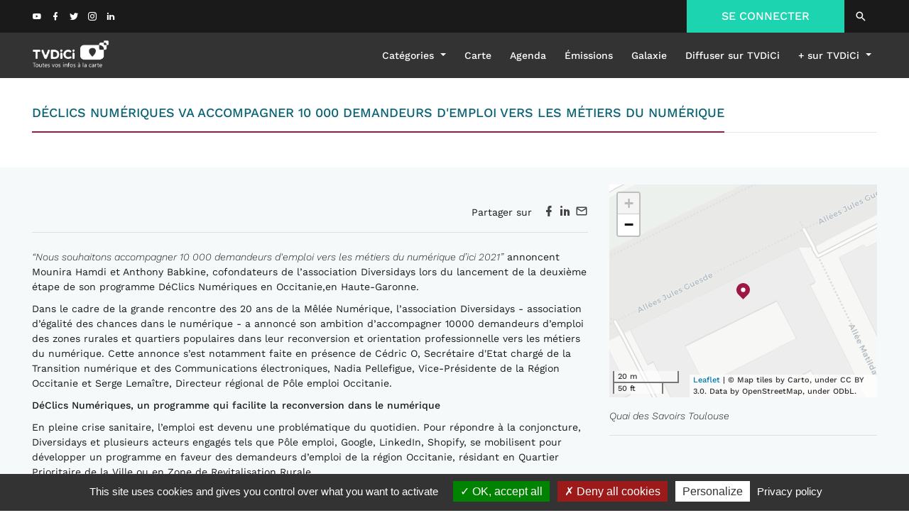

--- FILE ---
content_type: text/html; charset=UTF-8
request_url: https://www.tvdici.fr/post/declics-numeriques-va-accompagner-10-000-demandeurs-demploi-vers-les-metiers-du-numerique?category=1
body_size: 10038
content:
<!DOCTYPE html>
<html lang="fr">
<head>
    <meta charset="UTF-8">
    <meta name="viewport" content="width=device-width, initial-scale=1.0">

    <link href="/build/images/favicon.ico" rel="shortcut icon">

    <title>TVDiCi -     DéClics Numériques va accompagner 10 000 demandeurs d&#039;emploi vers les métiers du numérique
</title>

    <link href="/themes/atmos/default/assets/fonts/materialdesignicons/materialdesignicons.min.css"
          rel="stylesheet" type="text/css">
    <link href="/themes/atmos/default/assets/vendor/bootstrap/css/bootstrap.min.css" rel="stylesheet"
          type="text/css">
    <script type="text/javascript" src="/build/lib/tarteaucitron/tarteaucitron.js"></script>
    <script type="text/javascript">
        tarteaucitron.init({
            "privacyUrl": "/confidentialite/", /* Privacy policy url */
            "hashtag": "#tarteaucitron", /* Open the panel with this hashtag */
            "cookieName": "tarteaucitron", /* Cookie name */
            "orientation": "bottom", /* Banner position (top - bottom) */
            "groupServices": false, /* Group services by category */
            "showAlertSmall": false, /* Show the small banner on bottom right */
            "cookieslist": false, /* Show the cookie list */
            "closePopup": false, /* Show a close X on the banner */
            "showIcon": false, /* Show cookie icon to manage cookies */
            //"iconSrc": "", /* Optionnal: URL or base64 encoded image */
            "iconPosition": "BottomRight", /* BottomRight, BottomLeft, TopRight and TopLeft */
            "adblocker": false, /* Show a Warning if an adblocker is detected */
            "DenyAllCta": true, /* Show the deny all button */
            "AcceptAllCta": true, /* Show the accept all button when highPrivacy on */
            "highPrivacy": true, /* HIGHLY RECOMMANDED Disable auto consent */
            "handleBrowserDNTRequest": false, /* If Do Not Track == 1, disallow all */
            "removeCredit": false, /* Remove credit link */
            "moreInfoLink": true, /* Show more info link */
            "useExternalCss": false, /* If false, the tarteaucitron.css file will be loaded */
            "useExternalJs": false, /* If false, the tarteaucitron.js file will be loaded */
            //"cookieDomain": ".my-multisite-domaine.fr", /* Shared cookie for multisite */
            "readmoreLink": "/confidentialite/", /* Change the default readmore link */
            "mandatory": true, /* Show a message about mandatory cookies */
        });
        (tarteaucitron.job = tarteaucitron.job || []).push('vimeo');
    </script>

    <!-- Matomo -->
    <script>
        var _paq = window._paq = window._paq || [];
        /* tracker methods like "setCustomDimension" should be called before "trackPageView" */
        _paq.push(['trackPageView']);
        _paq.push(['enableLinkTracking']);
        _paq.push(['HeatmapSessionRecording::disable']);
        (function() {
            var u="//statistiques.tvdici.fr/";
            _paq.push(['setTrackerUrl', u+'matomo.php']);
            _paq.push(['setSiteId', '1']);
            var d=document, g=d.createElement('script'), s=d.getElementsByTagName('script')[0];
            g.async=true; g.src=u+'matomo.js'; s.parentNode.insertBefore(g,s);
        })();
    </script>
    <!-- End Matomo Code -->

        <link rel="stylesheet" href="/build/app.19983d61.css">
    <link rel="stylesheet" href="/build/index.6632720e.css">
    <link rel="stylesheet" href="/build/single_post.7a13c3d3.css">
    <link rel="stylesheet" href="/build/lib/leaflet/leaflet.css"/>
    <link rel="stylesheet" href="/build/lib/leaflet/plugins/MarkerCluster.css"/>
    <style>
        .cluster {
            height: 35px;
            width: 35px;
            border-radius: 50%;
            background-color: #1cd4b0;
            color: white;
            text-align: center;
            font-size: 18px;
            line-height: 35px;
            margin-top: -20px;
            margin-left: -20px;
        }

        .videodetector {
            position: relative;
            width: 100%;
            height: 320px;
            padding: 0;
            margin: 10px;
        }

        .videodetector iframe {
            position: absolute;
            top: 0;
            left: 0;
            width: 100%;
            height: 100%;
        }
    </style>

        <meta name="description"
          content="&lt;p&gt;&lt;em&gt;&amp;ldquo;Nous souhaitons accompagner 10 000 demandeurs d&amp;#39;emploi vers les m&amp;eacute;tiers du num&amp;eacute;rique d&amp;rsquo;ici 2021&amp;rdquo;&lt;/em&gt; annoncent Mounira Hamdi et Anthony Babkine, cofondateurs de l&amp;rsquo;association Diversidays lors du lancement de la deuxi&amp;egrave;me &amp;eacute;tape de son pr">
    <meta name="twitter:card" content="summary">
    <meta name="twitter:description"
          content="&lt;p&gt;&lt;em&gt;&amp;ldquo;Nous souhaitons accompagner 10 000 demandeurs d&amp;#39;emploi vers les m&amp;eacute;tiers du num&amp;eacute;rique d&amp;rsquo;ici 2021&amp;rdquo;&lt;/em&gt; annoncent Mounira Hamdi et Anthony Babkine, cofondateurs de l&amp;rsquo;association Diversidays lors du lancement de la deuxi&amp;egrave;me &amp;eacute;tape de son pr">
    <meta name="twitter:title" content="DéClics Numériques va accompagner 10 000 demandeurs d&#039;emploi vers les métiers du numérique">

    <meta property="og:title" content="DéClics Numériques va accompagner 10 000 demandeurs d&#039;emploi vers les métiers du numérique"/>
    <meta property="og:url" content="https://www.tvdici.fr/post/declics-numeriques-va-accompagner-10-000-demandeurs-demploi-vers-les-metiers-du-numerique"/>
    <meta property="og:image" content="https://www.tvdici.fr/uploads/posts/257/20200928153532-Diversidays.jpg"/>
    <meta property="og:description" content="&lt;p&gt;&lt;em&gt;&amp;ldquo;Nous souhaitons accompagner 10 000 demandeurs d&amp;#39;emploi vers les m&amp;eacute;tiers du num&amp;eacute;rique d&amp;rsquo;ici 2021&amp;rdquo;&lt;/em&gt; annoncent Mounira Hamdi et Anthony Babkine, cofondateurs de l&amp;rsquo;association Diversidays lors du lancement de la deuxi&amp;egrave;me &amp;eacute;tape de son pr"/>

    <link rel="canonical" href="https://www.tvdici.fr/post/declics-numeriques-va-accompagner-10-000-demandeurs-demploi-vers-les-metiers-du-numerique" />

    </head>
<body>
    <div class="wrapper container-fluid">

            <link rel="stylesheet" href="/build/header.93ed7a47.css">


<header class="header clear" role="banner" id="header">
    <div class="header_top row d-none d-md-block d-lg-block">
        <div class="container header_container">
            <div class="intermediate d-flex justify-content-between">
                <div class="">
                    <!-- social links -->
                    <ul class="social_links">
                        <li><a href="https://www.youtube.com/channel/UCIAj9kPPxSWWSGOf81cWEdg" target="_blank"><i
                                        class="mdi mdi-youtube"></i></a></li>
                        <li><a href="https://www.facebook.com/TVDICI/" target="_blank"><i class="mdi mdi-facebook"></i></a></li>
                        <li><a href="https://twitter.com/TVDICI" target="_blank"><i class="mdi mdi-twitter"></i></a></li>
                        <li><a href="https://www.instagram.com/tvdici/" target="_blank"><i
                                        class="mdi mdi-instagram"></i></a></li>
                        <li><a href="https://www.linkedin.com/company/tvdici/about/" target="_blank"><i
                                        class="mdi mdi-linkedin"></i></a></li>
                    </ul>
                    <!-- /social links -->
                </div>
                <div class="connect">
                                            <div class="login">
                            <a href="/login">SE CONNECTER</a>
                        </div>
                                        <div class="eg-search search"><a href="/recherche/"><i class="mdi mdi-magnify mdi-18px"></i></a>
                    </div>
                </div>
            </div>
        </div>
    </div>
    <div class="header_nav row d-none d-md-block d-lg-block">
        <div class="container header_container header_container-logo d-flex justify-content-between">
            <div class="logo col-xs-4">
                <a href="/">
                    <img src="/build/images/logo-horiz-blanc.png" alt="logo TVDiCi">
                </a>
            </div>
            <nav class="navbar navbar-expand-lg">
                <div class="collapse navbar-collapse">
                    <ul class="navbar-nav">
                        <li class="nav-item dropdown">
                            <a class="nav-link dropdown-toggle" href="#" id="navbarDropdownMenuLink"
                               data-toggle="dropdown" aria-haspopup="true" aria-expanded="false">
                                Catégories
                            </a>
                            <div class="dropdown-menu" aria-labelledby="navbarDropdownMenuLink">
                                                                                                            <a class="dropdown-item"
                                           href="/category/societe">Société</a>
                                                                            <a class="dropdown-item"
                                           href="/category/economie">Économie</a>
                                                                            <a class="dropdown-item"
                                           href="/category/technologie">Technologie</a>
                                                                            <a class="dropdown-item"
                                           href="/category/sante">Santé / bien-être</a>
                                                                            <a class="dropdown-item"
                                           href="/category/environnement">Environnement</a>
                                                                            <a class="dropdown-item"
                                           href="/category/tourisme">Tourisme</a>
                                                                            <a class="dropdown-item"
                                           href="/category/culture">Culture</a>
                                                                            <a class="dropdown-item"
                                           href="/category/sport">Sport</a>
                                                                                                </div>
                        </li>
                        <li class="nav-item">
                            <a class="nav-link" href="/carte">Carte</a>
                        </li>
                        <li class="nav-item">
                            <a class="nav-link" href="/agenda">Agenda</a>
                        </li>
                        <li class="nav-item">
                            <a class="nav-link text-capitalize" href="/emissions">émissions</a>
                        </li>
                        <li class="nav-item">
                            <a class="nav-link text-capitalize" href="/galaxie/">galaxie</a>
                        </li>
                        <li class="nav-item">
                            <a class="nav-link" href="/tvdici/diffuser/">Diffuser sur TVDiCi</a>
                        </li>
                        <li class="nav-item dropdown">
                            <a class="nav-link dropdown-toggle" href="#" id="navbarDropdownMenuLink2"
                               data-toggle="dropdown" aria-haspopup="true" aria-expanded="false">
                                + sur TVDiCi
                            </a>
                            <div class="dropdown-menu" aria-labelledby="navbarDropdownMenuLink2">
                                <a class="dropdown-item" href="/nos-services/">Nos services</a>
                                <a class="dropdown-item" href="/a-propos/">À propos</a>
                                <a class="dropdown-item" href="/contactez-nous/">Contactez-nous</a>
                            </div>
                        </li>
                    </ul>
                </div>
            </nav>
        </div>
    </div>

    <div class="header_nav nav-responsive row d-block d-sm-block d-md-none d-lg-none">
        <nav class="navbar navbar-expand-lg">
            <button class="col-3 navbar-toggler" type="button" data-toggle="collapse" data-target="#navbarNavDropdown"
                    aria-controls="navbarNavDropdown" aria-expanded="false" aria-label="Toggle navigation">
                <i class="mdi mdi-36px mdi-menu text-white"></i>
            </button>
            <div class="logo col-6 d-flex justify-content-center">
                <a href="/" class="d-flex justify-content-center">
                    <img src="/build/images/logo-horiz-blanc.png" alt="logo TVDiCi">
                </a>
            </div>

            <div class="col-3 d-flex justify-content-center"><a href="/recherche/"><i
                            class="mdi mdi-36px mdi-magnify text-white"></i></a></div>
        </nav>
    </div>
    <div class="nav-responsive-collapse collapse navbar-collapse" id="navbarNavDropdown">
        <ul class="navbar-nav">
            <li class="nav-item">
                <a class="nav-link" data-toggle="collapse" href="#collapseExample" role="button" aria-expanded="false"
                   aria-controls="collapseExample">
                    Catégories <i class="mdi mdi-chevron-down"></i>
                </a>
            </li>
            <div class="collapse" id="collapseExample">
                                                            <a class="dropdown-item" href="/category/societe">
                            <span class="nav-bullet" style="background-color: #9e1846;"></span> &nbsp; Société
                        </a>
                                            <a class="dropdown-item" href="/category/economie">
                            <span class="nav-bullet" style="background-color: #7d2071;"></span> &nbsp; Économie
                        </a>
                                            <a class="dropdown-item" href="/category/technologie">
                            <span class="nav-bullet" style="background-color: #075a7d;"></span> &nbsp; Technologie
                        </a>
                                            <a class="dropdown-item" href="/category/sante">
                            <span class="nav-bullet" style="background-color: #31a0e3;"></span> &nbsp; Santé / bien-être
                        </a>
                                            <a class="dropdown-item" href="/category/environnement">
                            <span class="nav-bullet" style="background-color: #39aa34;"></span> &nbsp; Environnement
                        </a>
                                            <a class="dropdown-item" href="/category/tourisme">
                            <span class="nav-bullet" style="background-color: #e38a10;"></span> &nbsp; Tourisme
                        </a>
                                            <a class="dropdown-item" href="/category/culture">
                            <span class="nav-bullet" style="background-color: #d4641b;"></span> &nbsp; Culture
                        </a>
                                            <a class="dropdown-item" href="/category/sport">
                            <span class="nav-bullet" style="background-color: #c5182e;"></span> &nbsp; Sport
                        </a>
                                                </div>
            <li class="nav-item">
                <a class="nav-link" href="/carte">Carte</a>
            </li>
            <li class="nav-item">
                <a class="nav-link" href="/agenda">Agenda</a>
            </li>
            <li class="nav-item">
                <a class="nav-link text-capitalize" href="/emissions">émissions</a>
            </li>
            <li class="nav-item">
                <a class="nav-link text-capitalize" href="/galaxie/">galaxie</a>
            </li>
            <li class="nav-item">
                <a class="nav-link" href="/tvdici/diffuser/">Diffuser sur TVDiCi</a>
            </li>
            <li class="nav-item">
                <a class="nav-link" data-toggle="collapse" href="#collapseExample2" role="button" aria-expanded="false"
                   aria-controls="collapseExample2">
                    + sur TVDiCi <i class="mdi mdi-chevron-down"></i>
                </a>
            </li>
            <div class="collapse" id="collapseExample2">
                <a class="dropdown-item" href="/nos-services/">Nos services</a>
                <a class="dropdown-item" href="/a-propos/">À propos</a>
                <a class="dropdown-item" href="/contactez-nous/">Contactez-nous</a>
            </div>
                            <li class="nav-item">
                    <a class="nav-link" href="/login">Connexion</a>
                </li>
                    </ul>
    </div>

</header>

    <script src='/themes/atmos/light/assets/vendor/jquery/jquery.min.js' type="text/javascript"></script>
    <script src='/themes/atmos/light/assets/vendor/jquery-ui/jquery-ui.min.js'
            type="text/javascript"></script>
    <script src='/themes/atmos/light/assets/vendor/popper/popper.js' type="text/javascript"></script>
    <script src='/themes/atmos/light/assets/vendor/bootstrap/js/bootstrap.min.js'
            type="text/javascript"></script>

        <div class="alert-container">
                    </div>

        <div class="content pb-2">
                <div class="container pt-0 pt-sm-0 pt-md-4 pt-lg-5">
        <section class="row">
            <div class="col-sm-12 col-lg-offset-0 col-lg-12 col-md-offset-0 col-md-12 col-sm-offset-0 hidden-xs">
                <div>
                    <div>
                        
    <h1 style="font-weight: 400; color: #086375; border-bottom-color: #9e1846"
        class="text-left main-title">
                            DÉCLICS NUMÉRIQUES VA ACCOMPAGNER 10 000 DEMANDEURS D&#039;EMPLOI VERS LES MÉTIERS DU NUMÉRIQUE
                </h1>
<hr class="main-title-hr ">

                    </div>
                </div>
            </div>
        </section>
    </div>
    <div class="container">
                        <div class="w-100 text-right mb-2">
                    </div>
    </div>
    <div class="light-grey-bg">
        <div class="container">
            <section class="pt-4 pb-4">
                <div class="row">
                    <div class="col-md-8 ">
                        <div class="pb-4">
                                                            <div class="w-100 single-post-thumbnail position-relative"
                                     style="background-image: url(/uploads/posts/257/20200928153532-Diversidays.jpg)">
                                                                    </div>

                                                                                    </div>

                        <div>
                            <p class="w-100 text-right">
                                Partager sur &nbsp;
                                <a href="http://www.facebook.com/sharer.php?u=https://www.tvdici.fr/post/declics-numeriques-va-accompagner-10-000-demandeurs-demploi-vers-les-metiers-du-numerique?category=1" target="_blank"><i
                                            class="mdi mdi-18px mdi-facebook"></i></a>
                                <a href="http://www.linkedin.com/shareArticle?mini=true&url=https://www.tvdici.fr/post/declics-numeriques-va-accompagner-10-000-demandeurs-demploi-vers-les-metiers-du-numerique?category=1"
                                   target="_blank"><i class="mdi mdi-18px mdi-linkedin"></i></a>
                                <a href="mailto:?subject=D%C3%A9Clics%20Num%C3%A9riques%20va%20accompagner%2010%20000%20demandeurs%20d%27emploi%20vers%20les%20m%C3%A9tiers%20du%20num%C3%A9rique&body=https://www.tvdici.fr/post/declics-numeriques-va-accompagner-10-000-demandeurs-demploi-vers-les-metiers-du-numerique?category=1"
                                   target="_blank"><i class="mdi mdi-18px mdi-email-outline"></i></a>
                            </p>
                        </div>
                        <hr>
                        <div class="mt-4 mb-4 post-content">
                            <p><em>&ldquo;Nous souhaitons accompagner 10 000 demandeurs d&#39;emploi vers les m&eacute;tiers du num&eacute;rique d&rsquo;ici 2021&rdquo;</em> annoncent Mounira Hamdi et Anthony Babkine, cofondateurs de l&rsquo;association Diversidays lors du lancement de la deuxi&egrave;me &eacute;tape de son programme D&eacute;Clics Num&eacute;riques en Occitanie,en Haute-Garonne.</p>

<p>Dans le cadre de la grande rencontre des 20 ans de la Mêlée Numérique, l&rsquo;association Diversidays - association d&rsquo;&eacute;galit&eacute; des chances dans le num&eacute;rique - a annonc&eacute; son ambition d&rsquo;accompagner 10000 demandeurs d&rsquo;emploi des zones rurales et quartiers populaires dans leur reconversion et orientation professionnelle vers les m&eacute;tiers du num&eacute;rique. Cette annonce s&rsquo;est notamment faite en présence de Cédric O,​ Secr&eacute;taire d&#39;Etat chargé de la Transition numérique et des Communications électroniques, ​Nadia Pellefigue​, Vice-Présidente de la Région Occitanie et ​Serge Lemaître,​ Directeur régional de Pôle emploi Occitanie.</p>

<p><strong>D&eacute;Clics Num&eacute;riques, un programme qui facilite la reconversion dans le num&eacute;rique</strong></p>

<p>En pleine crise sanitaire, l&rsquo;emploi est devenu une probl&eacute;matique du quotidien. Pour r&eacute;pondre &agrave; la conjoncture, Diversidays et plusieurs acteurs engag&eacute;s tels que P&ocirc;le emploi, Google, LinkedIn, Shopify, se mobilisent pour d&eacute;velopper un programme en faveur des demandeurs d&rsquo;emploi de la r&eacute;gion Occitanie, r&eacute;sidant en Quartier Prioritaire de la Ville ou en Zone de Revitalisation Rurale.</p>

<p>D&eacute;Clics Num&eacute;riques est un parcours 100% digital qui accompagne les demandeurs d&rsquo;emploi dans leur transition professionnelle vers les m&eacute;tiers du num&eacute;rique. Ils se verront proposer des ateliers &agrave; r&eacute;aliser en visioconf&eacute;rences et des rencontres d&eacute;mat&eacute;rialis&eacute;es avec des mentors pour les aider &agrave; retourner vers l&rsquo;emploi. A l&#39;issue, les participants pourront postuler &agrave; des offres num&eacute;riques des entreprises de la r&eacute;gion ou rejoindre une formation num&eacute;rique. Cette op&eacute;ration se d&eacute;roulera du 28 septembre au 9 octobre et permettra d&rsquo;accueillir plus de 600 participants en ligne.</p>

<p><strong>Ce parcours express 100% digital se d&eacute;compose en plusieurs grandes parties :</strong></p>

<ul>
	<li>
	<p>1 &gt; Rencontres inspirantes avec des r&ocirc;les mod&egrave;les de la r&eacute;gion et d&eacute;couverte de la diversit&eacute; des m&eacute;tiers du num&eacute;rique,</p>
	</li>
	<li>
	<p>2 &gt; Ateliers pour effectuer un bilan de comp&eacute;tence,</p>
	</li>
	<li>
	<p>3 &gt; Ateliers sur les soft skills,</p>
	</li>
	<li>
	<p>5 &gt; Rencontres avec des organismes de formation de la r&eacute;gion,</p>
	</li>
	<li>
	<p>6 &gt; Acc&egrave;s &agrave; des opportunit&eacute;s professionnelles et d&rsquo;emplois dans la r&eacute;gion avec l&rsquo;aide de P&ocirc;le emploi</p>
	</li>
</ul>

<p>&ldquo;Le tout doit permettre le retour vers la formation ou l&rsquo;emploi et ainsi contribuer &agrave; r&eacute;pondre &agrave; l&rsquo;urgence &eacute;conomique actuelle. En effet, ce n&rsquo;est h&eacute;las plus un secret : beaucoup de personnes vont p&acirc;tir de la fin du ch&ocirc;mage partiel et de la crise &eacute;conomique actuelle&rdquo; pr&eacute;cise Mounira Hamdi, cofondatrice des Diversidays.</p>

<p><strong>Un programme ayant d&eacute;j&agrave; fait ses preuves aupr&egrave;s des demandeurs d&rsquo;emploi et des femmes de la r&eacute;gion</strong></p>

<p>&ldquo;Lors de la premi&egrave;re &eacute;dition dans l&rsquo;H&eacute;rault, en partenariat avec P&ocirc;le emploi, Google mais &eacute;galement des entreprises telles que Pierre Fabre, EDF, AXA, Google France LinkedIn ou encore la r&eacute;gion Occitanie, nous avons accompagn&eacute; 330 demandeurs d&rsquo;emploi. Nous visons l&rsquo;accompagnement de 10 000 demandeurs d&rsquo;emploi d&rsquo;ici fin 2021 !&rdquo; souligne Anthony Babkine, co-fondateur des Diversidays.</p>

<p>&ldquo;Nous avons voulu nous adresser particuli&egrave;rement &agrave; un public f&eacute;minin qui ne se projette pas suffisamment vers ses m&eacute;tiers. R&eacute;sultats : 77% des inscrits &eacute;taient des femmes et nous avons re&ccedil;u un taux de satisfaction global de 84%&rdquo; indique Joseph Sanfilippo, Directeur de P&ocirc;le emploi H&eacute;rault.</p>

<p><strong>Afin de garantir l&rsquo;essaimage de ce programme sur les diff&eacute;rentes r&eacute;gions et r&eacute;pondre aux besoins de tous les demandeurs d&rsquo;emploi, Diversidays souhaite r&eacute;colter 2 millions d&rsquo;euros pour 2021.</strong></p>

<p>&nbsp;Diversidays&nbsp; 28-09-2020</p>
                        </div>
                        <hr>
                        <div class="d-none">
                            <p>
                                                            </p>
                        </div>
                        <div>
                            <p class="w-100 text-right font-italic">
                                Le 06/10/2020,
                                                                                                            par Marina Marchetti pour TVDiCi
                                                                                                </p>
                        </div>
                    </div>

                    <div class="col-md-4 ">
                        <div>
                                                    </div>

                        <div class="d-flex flex-wrap col-xs-12 mb-5">
                            <div id="map-tvdici" style="height: 300px;width: 100%;"></div>

                            <div class="mt-3 w-100">
                                                                    <p class="m-0 font-italic">Quai des Savoirs Toulouse</p>
                                    <hr class="w-100">
                                                            </div>

                        </div>

                        
<h6 style="color: #086375;"
    class="text-left main-title">
        CONTENUS SIMILAIRES
</h6>

                        <div class="d-flex flex-wrap col-xs-12">
                                                            <div class="col-md-6 col-lg-6">
                                    
<div class="post-card">
    <div>
        <div class="d-flex align-items-center">
                        <p class="subcategory-title text-uppercase" style="color: inherit">
                                                                                                                                                                                                                                                                                                                                                                                                                                                                                                Territoires 
                            </p>
        </div>
    </div>
    <a href="/post/9-820-km-a-travers-la-patagonie-cette-expedition-je-lai-voulue-unique-et-porteuse-de-sens-agnes-faury?category=1">
        <div class="mt-1 mb-1 post-card-bg  "
             style="background-image: url('/uploads/posts/2209/9-820-km-a-travers-la-patagonie-cette-expedition-je-lai-voulue-unique-et-porteuse-de-sens-agnes-faury.jpeg')">
            <div class="grey-overlay">
            </div>
            <i class="icon-hover-post"><svg style="width: 46px;height: 46px" viewBox="0 0 24 24">
                    <path fill="white" d="M8.5,8.64L13.77,12L8.5,15.36V8.64M6.5,5V19L17.5,12" />
                </svg></i>
            
        </div>
    </a>
    <div>
        <a href="/post/9-820-km-a-travers-la-patagonie-cette-expedition-je-lai-voulue-unique-et-porteuse-de-sens-agnes-faury?category=1"><p
                    class="post-title" style="color: ">9 820 km à travers Patagonie et Chili &quot; Cette expédition, je l&#039;ai voulue unique et porteuse de sens ! &quot; Agnes Faury</p></a>
    </div>

</div>

                                </div>
                                                            <div class="col-md-6 col-lg-6">
                                    
<div class="post-card">
    <div>
        <div class="d-flex align-items-center">
                        <p class="subcategory-title text-uppercase" style="color: inherit">
                                                                                                                                                                                                                                                                    Territoires 
                            </p>
        </div>
    </div>
    <a href="/post/montpellier-et-si-cetait-le-bon-moment-pour-vous-engager-et-creer-une-entreprise-qui-change-la-donne?category=1">
        <div class="mt-1 mb-1 post-card-bg  "
             style="background-image: url('/uploads/posts/2208/montpellier-et-si-cetait-le-bon-moment-pour-vous-engager-et-creer-une-entreprise-qui-change-la-donne.jpeg')">
            <div class="grey-overlay">
            </div>
            <i class="icon-hover-post mdi mdi-36px mdi-file-document-outline"></i>
            
        </div>
    </a>
    <div>
        <a href="/post/montpellier-et-si-cetait-le-bon-moment-pour-vous-engager-et-creer-une-entreprise-qui-change-la-donne?category=1"><p
                    class="post-title" style="color: ">Montpellier - Et si c&#039;était le bon moment pour vous engager et créer une entreprise qui change la donne ?</p></a>
    </div>

</div>

                                </div>
                                                    </div>
                    </div>
                </div>
            </section>
        </div>
    </div>
        </div>

            <link rel="stylesheet" href="/build/footer.c52cb4db.css">


    <div class="newsletter-bg mt-5">
    <div class="container newsletter">
        <div class="d-flex justify-content-between align-items-center flexed-container">
            <div class="d-flex justify-content-center flex-3">
                <h4 class="text-uppercase text-white mb-0">Inscription à la newsletter</h4>
            </div>
            <div class="d-flex justify-content-center flex-3 flex-column borders">
                <p class="text-center text-white mb-0">Pour ne rien manquer de TVDICI</p>
                <p class="text-center text-white mb-0">Inscrivez-vous à la newsletter</p>
            </div>
            <div class="d-flex justify-content-center flex-3">
                <iframe data-w-type="embedded" frameborder="0" scrolling="no" marginheight="0" marginwidth="0" src="https://0slmo.mjt.lu/wgt/0slmo/qux/form?c=b90e7f34" width="100%" style="height: 0;"></iframe>
                <script type="text/javascript" src="https://app.mailjet.com/pas-nc-embedded-v1.js"></script>
            </div>
        </div>
        <div class="mt-3">
            <p class="text-justify small text-white font-italic"><small>
                    Les informations recueillies à partir de ce formulaire sont nécessaires au traitement de votre
                    inscription à notre Newsletter et sont destinées à un usage exclusivement interne. La base
                    juridique de ce traitement est le contrat de fourniture d’un service d’information.
                    Vos données ne sont ni vendues, ni échangées, ni transférées en dehors de l’Union
                    Européenne. Conformément à la Loi Informatique et Liberté de n°78-17 du 6 janvier 1978
                    modifiée, au Règlement (UE) 2016/679 et à la Loi pour une République numérique du 7
                    octobre 2016, vous disposez du droit d’accès, de rectification, de limitation, d’opposition, de
                    suppression, du droit à la portabilité de vos données et de transmettre des directives sur leur
                    sort en cas de décès. <br>
                    Vous pouvez exercer ces droits en adressant un mail à <a class="text-white text-underline" href="mailto:rgpd@tvdici.fr">rgpd@tvdici.fr</a>
                    <br>
                    Vous avez la possibilité de former une réclamation auprès de la CNIL à l’adresse: <a
                            class="text-white text-underline"
                            href="https://www.cnil.fr">www.cnil.fr</a>
                </small></p>
        </div>
    </div>
</div>

<footer class="footer col-xs-12 mt-5" role="contentinfo">

    <div class="bg-white container-fluid d-flex justify-content-center align-items-center flex-wrap pb-5">
        <div class="container">
            <div class="row">
                <div class="col-12 col-md-2 col-lg-2 align-self-center">
                    <h5 class="text-dark">
                        TVDiCi s'engage
                    </h5>
                </div>
                <div class="col-12 col-md-4 col-lg-4 d-flex">

                    <div class="d-flex flex-column col-">
                        <h6 class="text-dark">Nous sommes associés de TFTP</h6>
                        <div class="footer-partners-el m-auto">
                            <a href="https://www.time-planet.com/fr" target="_blank">
                                <img src="/build/images/logo-tftp-new.png" alt="TFTP">
                            </a>
                        </div>
                    </div>
                </div>
                <div class="col-12 col-md-6 col-lg-6 d-flex flex-column">
                    <h6 class="text-dark">
                        Nos adhésions
                    </h6>
                    <div class="d-flex flex-wrap align-items-center">
                        <div class="footer-partners-el m-auto">
                            <a href="https://www.lafrenchtechtoulouse.com/" target="_blank">
                                <img src="/build/images/logo-french-tech-tlse.png" alt="Fench Tech Toulouse">
                            </a>
                        </div>
                        <div class="footer-partners-el m-auto">
                            <a href="https://www.lamelee.com/" target="_blank">
                                <img src="/build/images/logo-melee.png" alt="Mêlée">
                            </a>
                        </div>
                        <div class="footer-partners-el m-auto">
                            <a href="https://www.medef31.fr/" target="_blank">
                                <img src="/build/images/logo-medef-hg.png" alt="Medef31">
                            </a>
                        </div>
                    </div>
                </div>
            </div>
        </div>
    </div>

    <div class="footer_middle row">
        <!-- category -->
        <div class="container">
            <div class="col-xs-12 footer_cat">
                <ul class="cat_list">
                    

            <li>
            <a class="d-flex flex-row align-items-center"
               href="/category/societe">
                <svg xmlns="http://www.w3.org/2000/svg" viewBox="0 0 176.84 105.15" width="37px" height="22px">
    <g id="Calque_2" data-name="Calque 2">
        <g fill="#9e1846" id="Calque_1-2" data-name="Calque 1">
            <path class="cls-1"
                  d="M148,0H28.87A28.88,28.88,0,0,0,0,28.87v47.4a28.88,28.88,0,0,0,28.87,28.88H148a28.88,28.88,0,0,0,28.87-28.88V28.87A28.88,28.88,0,0,0,148,0ZM108,66.65,88.42,86.25l-19.6-19.6A27.73,27.73,0,0,1,108,27.44h0A27.74,27.74,0,0,1,108,66.65Z"/>
        </g>
    </g>
</svg>

                <p style="color: white"
                   class="m-0 pt-1 ml-2">
                                            Société
                                    </p>
            </a>
        </li>
            <li>
            <a class="d-flex flex-row align-items-center"
               href="/category/economie">
                <svg xmlns="http://www.w3.org/2000/svg" viewBox="0 0 176.84 105.15" width="37px" height="22px">
    <g id="Calque_2" data-name="Calque 2">
        <g fill="#7d2071" id="Calque_1-2" data-name="Calque 1">
            <path class="cls-1"
                  d="M148,0H28.87A28.88,28.88,0,0,0,0,28.87v47.4a28.88,28.88,0,0,0,28.87,28.88H148a28.88,28.88,0,0,0,28.87-28.88V28.87A28.88,28.88,0,0,0,148,0ZM108,66.65,88.42,86.25l-19.6-19.6A27.73,27.73,0,0,1,108,27.44h0A27.74,27.74,0,0,1,108,66.65Z"/>
        </g>
    </g>
</svg>

                <p style="color: white"
                   class="m-0 pt-1 ml-2">
                                            Économie
                                    </p>
            </a>
        </li>
            <li>
            <a class="d-flex flex-row align-items-center"
               href="/category/technologie">
                <svg xmlns="http://www.w3.org/2000/svg" viewBox="0 0 176.84 105.15" width="37px" height="22px">
    <g id="Calque_2" data-name="Calque 2">
        <g fill="#075a7d" id="Calque_1-2" data-name="Calque 1">
            <path class="cls-1"
                  d="M148,0H28.87A28.88,28.88,0,0,0,0,28.87v47.4a28.88,28.88,0,0,0,28.87,28.88H148a28.88,28.88,0,0,0,28.87-28.88V28.87A28.88,28.88,0,0,0,148,0ZM108,66.65,88.42,86.25l-19.6-19.6A27.73,27.73,0,0,1,108,27.44h0A27.74,27.74,0,0,1,108,66.65Z"/>
        </g>
    </g>
</svg>

                <p style="color: white"
                   class="m-0 pt-1 ml-2">
                                            Technologie
                                    </p>
            </a>
        </li>
            <li>
            <a class="d-flex flex-row align-items-center"
               href="/category/sante">
                <svg xmlns="http://www.w3.org/2000/svg" viewBox="0 0 176.84 105.15" width="37px" height="22px">
    <g id="Calque_2" data-name="Calque 2">
        <g fill="#31a0e3" id="Calque_1-2" data-name="Calque 1">
            <path class="cls-1"
                  d="M148,0H28.87A28.88,28.88,0,0,0,0,28.87v47.4a28.88,28.88,0,0,0,28.87,28.88H148a28.88,28.88,0,0,0,28.87-28.88V28.87A28.88,28.88,0,0,0,148,0ZM108,66.65,88.42,86.25l-19.6-19.6A27.73,27.73,0,0,1,108,27.44h0A27.74,27.74,0,0,1,108,66.65Z"/>
        </g>
    </g>
</svg>

                <p style="color: white"
                   class="m-0 pt-1 ml-2">
                                            Santé / bien-être
                                    </p>
            </a>
        </li>
            <li>
            <a class="d-flex flex-row align-items-center"
               href="/category/environnement">
                <svg xmlns="http://www.w3.org/2000/svg" viewBox="0 0 176.84 105.15" width="37px" height="22px">
    <g id="Calque_2" data-name="Calque 2">
        <g fill="#39aa34" id="Calque_1-2" data-name="Calque 1">
            <path class="cls-1"
                  d="M148,0H28.87A28.88,28.88,0,0,0,0,28.87v47.4a28.88,28.88,0,0,0,28.87,28.88H148a28.88,28.88,0,0,0,28.87-28.88V28.87A28.88,28.88,0,0,0,148,0ZM108,66.65,88.42,86.25l-19.6-19.6A27.73,27.73,0,0,1,108,27.44h0A27.74,27.74,0,0,1,108,66.65Z"/>
        </g>
    </g>
</svg>

                <p style="color: white"
                   class="m-0 pt-1 ml-2">
                                            Environnement
                                    </p>
            </a>
        </li>
            <li>
            <a class="d-flex flex-row align-items-center"
               href="/category/tourisme">
                <svg xmlns="http://www.w3.org/2000/svg" viewBox="0 0 176.84 105.15" width="37px" height="22px">
    <g id="Calque_2" data-name="Calque 2">
        <g fill="#e38a10" id="Calque_1-2" data-name="Calque 1">
            <path class="cls-1"
                  d="M148,0H28.87A28.88,28.88,0,0,0,0,28.87v47.4a28.88,28.88,0,0,0,28.87,28.88H148a28.88,28.88,0,0,0,28.87-28.88V28.87A28.88,28.88,0,0,0,148,0ZM108,66.65,88.42,86.25l-19.6-19.6A27.73,27.73,0,0,1,108,27.44h0A27.74,27.74,0,0,1,108,66.65Z"/>
        </g>
    </g>
</svg>

                <p style="color: white"
                   class="m-0 pt-1 ml-2">
                                            Tourisme
                                    </p>
            </a>
        </li>
            <li>
            <a class="d-flex flex-row align-items-center"
               href="/category/culture">
                <svg xmlns="http://www.w3.org/2000/svg" viewBox="0 0 176.84 105.15" width="37px" height="22px">
    <g id="Calque_2" data-name="Calque 2">
        <g fill="#d4641b" id="Calque_1-2" data-name="Calque 1">
            <path class="cls-1"
                  d="M148,0H28.87A28.88,28.88,0,0,0,0,28.87v47.4a28.88,28.88,0,0,0,28.87,28.88H148a28.88,28.88,0,0,0,28.87-28.88V28.87A28.88,28.88,0,0,0,148,0ZM108,66.65,88.42,86.25l-19.6-19.6A27.73,27.73,0,0,1,108,27.44h0A27.74,27.74,0,0,1,108,66.65Z"/>
        </g>
    </g>
</svg>

                <p style="color: white"
                   class="m-0 pt-1 ml-2">
                                            Culture
                                    </p>
            </a>
        </li>
            <li>
            <a class="d-flex flex-row align-items-center"
               href="/category/sport">
                <svg xmlns="http://www.w3.org/2000/svg" viewBox="0 0 176.84 105.15" width="37px" height="22px">
    <g id="Calque_2" data-name="Calque 2">
        <g fill="#c5182e" id="Calque_1-2" data-name="Calque 1">
            <path class="cls-1"
                  d="M148,0H28.87A28.88,28.88,0,0,0,0,28.87v47.4a28.88,28.88,0,0,0,28.87,28.88H148a28.88,28.88,0,0,0,28.87-28.88V28.87A28.88,28.88,0,0,0,148,0ZM108,66.65,88.42,86.25l-19.6-19.6A27.73,27.73,0,0,1,108,27.44h0A27.74,27.74,0,0,1,108,66.65Z"/>
        </g>
    </g>
</svg>

                <p style="color: white"
                   class="m-0 pt-1 ml-2">
                                            Sport
                                    </p>
            </a>
        </li>
    
                </ul>
            </div>
            <!-- /category -->

            <div class="logo_footer col-xs-6 col-xs-offset-3 col-md-2 col-md-offset-5">
                <a href="/">
                    <img src="/build/images/logo.png" alt="Logo" class="logo_img">
                </a>
            </div>


            <div class="footer_social_links col-xs-10 col-xs-offset-1">
                <p>SUIVEZ-NOUS SUR LES RÉSEAUX</p>
                <!-- social links -->
                <ul class="social_links">
                    <li><a href="https://www.youtube.com/channel/UCIAj9kPPxSWWSGOf81cWEdg" target="_blank"><i
                                    class="mdi mdi-youtube"></i></a></li>
                    <li><a href="https://www.facebook.com/TVDICI/" target="_blank"><i class="mdi mdi-facebook"></i></a></li>
                    <li><a href="https://twitter.com/TVDICI" target="_blank"><i class="mdi mdi-twitter"></i></a></li>
                    <li><a href="https://www.instagram.com/tvdici/" target="_blank"><i
                                    class="mdi mdi-instagram"></i></a></li>
                    <li><a href="https://www.linkedin.com/company/tvdici/about/" target="_blank"><i
                                    class="mdi mdi-linkedin"></i></a></li>
                </ul>
                <!-- /social links -->
            </div>

        </div>

    </div>

    <div class="footer_bottom row">
        <div class="container">
            <div class="col-xs-12 links">
                <p>© 2022 TVDICI SAS</p>
                <p><a href="/conditions-generales-utilisation/">CGU</a></p>
                <p><a href="/conditions-generales-de-vente/">CGV</a></p>
                <p><a href="/avenant-rgpd/">RGPD</a></p>
                <p><a href="/confidentialite/">Confidentialité</a></p>
                <p><a href="/mentions-legales/">Mentions légales</a></p>
                <p><a href="/dans-les-coulisses/">Dans les coulisses</a></p>
                <p><a href="/charte-editoriale/">Notre éthique</a></p>
            </div>
        </div>

    </div>
</footer>
    </div>


    <script src="/build/lib/leaflet/leaflet.js"></script>
    <script src="/build/lib/leaflet/plugins/leaflet.markercluster.js"></script>
    <script>
        // Par défault à Toulouse
        var map = L.map('map-tvdici').setView({lon: 1.447, lat: 43.62}, 13);

                var bounds = [];
                bounds.push([43.5947621, 1.4506843]);
                map.fitBounds(bounds, {padding: [50, 50]});
        
        // add the OpenStreetMap tiles
        L.tileLayer('https://cartodb-basemaps-{s}.global.ssl.fastly.net/light_all/{z}/{x}/{y}.png', {
            maxZoom: 19,
            attribution: '&copy; Map tiles by Carto, under CC BY 3.0. Data by OpenStreetMap, under ODbL.'
        }).addTo(map);

        // show the scale bar on the lower left corner
        L.control.scale({imperial: true, metric: true}).addTo(map);

        // Icons
        var LeafIcon = L.Icon.extend({
            options: {
                iconSize: [19, 47],
            }
        });

        var societeIcon = new LeafIcon({iconUrl: 'data:image/svg+xml;base64,' + btoa('<svg xmlns="http://www.w3.org/2000/svg" viewBox="0 0 269.42 325.23"><defs><style>.cls-1{fill:#9e1846;}.cls-2{fill:#FFFFFF;}</style></defs><g id="Calque_2" data-name="Calque 2"><g id="Calque_1-2" data-name="Calque 1"><path class="cls-1" d="M269.42,134.71A134.71,134.71,0,1,0,39.46,230h0l95.25,95.26L230,230h0a134.29,134.29,0,0,0,39.45-95.26"/><circle class="cls-2" cx="134.71" cy="134.71" r="44.62"/></g></g></svg>')}),
            economieIcon = new LeafIcon({iconUrl: 'data:image/svg+xml;base64,' + btoa('<svg xmlns="http://www.w3.org/2000/svg" viewBox="0 0 269.42 325.23"><defs><style>.cls-1{fill:#7d2071;}.cls-2{fill:#FFFFFF;}</style></defs><g id="Calque_2" data-name="Calque 2"><g id="Calque_1-2" data-name="Calque 1"><path class="cls-1" d="M269.42,134.71A134.71,134.71,0,1,0,39.46,230h0l95.25,95.26L230,230h0a134.29,134.29,0,0,0,39.45-95.26"/><circle class="cls-2" cx="134.71" cy="134.71" r="44.62"/></g></g></svg>')}),
            technologieIcon = new LeafIcon({iconUrl: 'data:image/svg+xml;base64,' + btoa('<svg xmlns="http://www.w3.org/2000/svg" viewBox="0 0 269.42 325.23"><defs><style>.cls-1{fill:#075a7d;}.cls-2{fill:#FFFFFF;}</style></defs><g id="Calque_2" data-name="Calque 2"><g id="Calque_1-2" data-name="Calque 1"><path class="cls-1" d="M269.42,134.71A134.71,134.71,0,1,0,39.46,230h0l95.25,95.26L230,230h0a134.29,134.29,0,0,0,39.45-95.26"/><circle class="cls-2" cx="134.71" cy="134.71" r="44.62"/></g></g></svg>')}),
            santeIcon = new LeafIcon({iconUrl: 'data:image/svg+xml;base64,' + btoa('<svg xmlns="http://www.w3.org/2000/svg" viewBox="0 0 269.42 325.23"><defs><style>.cls-1{fill:#31a0e3;}.cls-2{fill:#FFFFFF;}</style></defs><g id="Calque_2" data-name="Calque 2"><g id="Calque_1-2" data-name="Calque 1"><path class="cls-1" d="M269.42,134.71A134.71,134.71,0,1,0,39.46,230h0l95.25,95.26L230,230h0a134.29,134.29,0,0,0,39.45-95.26"/><circle class="cls-2" cx="134.71" cy="134.71" r="44.62"/></g></g></svg>')}),
            environnementIcon = new LeafIcon({iconUrl: 'data:image/svg+xml;base64,' + btoa('<svg xmlns="http://www.w3.org/2000/svg" viewBox="0 0 269.42 325.23"><defs><style>.cls-1{fill:#39aa34;}.cls-2{fill:#FFFFFF;}</style></defs><g id="Calque_2" data-name="Calque 2"><g id="Calque_1-2" data-name="Calque 1"><path class="cls-1" d="M269.42,134.71A134.71,134.71,0,1,0,39.46,230h0l95.25,95.26L230,230h0a134.29,134.29,0,0,0,39.45-95.26"/><circle class="cls-2" cx="134.71" cy="134.71" r="44.62"/></g></g></svg>')}),
            tourismeIcon = new LeafIcon({iconUrl: 'data:image/svg+xml;base64,' + btoa('<svg xmlns="http://www.w3.org/2000/svg" viewBox="0 0 269.42 325.23"><defs><style>.cls-1{fill:#e38a10;}.cls-2{fill:#FFFFFF;}</style></defs><g id="Calque_2" data-name="Calque 2"><g id="Calque_1-2" data-name="Calque 1"><path class="cls-1" d="M269.42,134.71A134.71,134.71,0,1,0,39.46,230h0l95.25,95.26L230,230h0a134.29,134.29,0,0,0,39.45-95.26"/><circle class="cls-2" cx="134.71" cy="134.71" r="44.62"/></g></g></svg>')}),
            cultureIcon = new LeafIcon({iconUrl: 'data:image/svg+xml;base64,' + btoa('<svg xmlns="http://www.w3.org/2000/svg" viewBox="0 0 269.42 325.23"><defs><style>.cls-1{fill:#d4641b;}.cls-2{fill:#FFFFFF;}</style></defs><g id="Calque_2" data-name="Calque 2"><g id="Calque_1-2" data-name="Calque 1"><path class="cls-1" d="M269.42,134.71A134.71,134.71,0,1,0,39.46,230h0l95.25,95.26L230,230h0a134.29,134.29,0,0,0,39.45-95.26"/><circle class="cls-2" cx="134.71" cy="134.71" r="44.62"/></g></g></svg>')}),
            sportIcon = new LeafIcon({iconUrl: 'data:image/svg+xml;base64,' + btoa('<svg xmlns="http://www.w3.org/2000/svg" viewBox="0 0 269.42 325.23"><defs><style>.cls-1{fill:#c5182e;}.cls-2{fill:#FFFFFF;}</style></defs><g id="Calque_2" data-name="Calque 2"><g id="Calque_1-2" data-name="Calque 1"><path class="cls-1" d="M269.42,134.71A134.71,134.71,0,1,0,39.46,230h0l95.25,95.26L230,230h0a134.29,134.29,0,0,0,39.45-95.26"/><circle class="cls-2" cx="134.71" cy="134.71" r="44.62"/></g></g></svg>')}),
            defaultIcon = new LeafIcon({iconUrl: 'data:image/svg+xml;base64,' + btoa('<svg xmlns="http://www.w3.org/2000/svg" viewBox="0 0 269.42 325.23"><defs><style>.cls-1{fill:#828282;}.cls-2{fill:#FFFFFF;}</style></defs><g id="Calque_2" data-name="Calque 2"><g id="Calque_1-2" data-name="Calque 1"><path class="cls-1" d="M269.42,134.71A134.71,134.71,0,1,0,39.46,230h0l95.25,95.26L230,230h0a134.29,134.29,0,0,0,39.45-95.26"/><circle class="cls-2" cx="134.71" cy="134.71" r="44.62"/></g></g></svg>')});

        var markers = new L.MarkerClusterGroup({
            iconCreateFunction: function (cluster) {
                return L.divIcon({
                    html: cluster.getChildCount(),
                    className: 'cluster',
                    iconSize: null
                });
            }
        });

                                
                var markerTmp = L.marker([43.5947621, 1.4506843], {icon: societeIcon});
        markers.addLayer(markerTmp);
        
        
        map.addLayer(markers);
    </script>
</body>
</html>


--- FILE ---
content_type: text/css
request_url: https://www.tvdici.fr/build/footer.c52cb4db.css
body_size: 3391
content:
footer {
  background: #1A1A1A;
  color: white;
}
footer .footer_top, footer .footer_bottom {
  background-color: #1a1a1a;
  display: -webkit-box;
  display: -ms-flexbox;
  display: flex;
  -webkit-box-align: center;
  -ms-flex-align: center;
  align-items: center;
}
footer .footer_top .row, footer .footer_bottom .row {
  background-color: #1a1a1a;
  display: -webkit-box;
  display: -ms-flexbox;
  display: flex;
  -webkit-box-align: center;
  -ms-flex-align: center;
  align-items: center;
}
footer .footer_middle.row {
  background-color: #333333;
  padding-top: 42px;
  padding-bottom: 42px;
  display: -webkit-box;
  display: -ms-flexbox;
  display: flex;
  -webkit-box-pack: center;
  -ms-flex-pack: center;
  justify-content: center;
  -webkit-box-align: center;
  -ms-flex-align: center;
  align-items: center;
}
footer ul {
  list-style-type: square;
  padding: 20px;
}
footer .footer_nav ul, footer .footer_cat ul {
  display: -webkit-box;
  display: -ms-flexbox;
  display: flex;
  flex-wrap: wrap;
  -webkit-box-pack: justify;
  -ms-flex-pack: justify;
  justify-content: space-between;
  -webkit-box-align: center;
  -ms-flex-align: center;
  align-items: center;
  list-style: none;
  margin-bottom: 0;
}
footer .logo_footer {
  padding-bottom: 28px;
  position: relative;
  text-align: center;
  margin: 44px auto;
}
footer .logo_footer::after {
  content: "";
  height: 1px;
  background-color: #7f7f7f;
  position: absolute;
  width: 72px;
  bottom: 0;
  left: calc(50% - 36px);
}
footer img {
  max-width: 100%;
  vertical-align: bottom;
  transition: all 300ms ease;
  -webkit-transition: all 300ms ease;
  -moz-transition: all 300ms ease;
}
footer .footer_social_links p {
  color: white;
  font-size: 14px;
  text-align: center;
  font-weight: 400;
}
footer .footer_social_links ul.social_links {
  display: -webkit-box;
  display: -ms-flexbox;
  display: flex;
  -webkit-box-pack: center;
  -ms-flex-pack: center;
  justify-content: center;
  -webkit-box-align: center;
  -ms-flex-align: center;
  align-items: center;
  list-style: none;
  margin-bottom: 0;
}
footer .footer_social_links ul.social_links li {
  padding: 0 10px;
}
footer .footer_social_links ul.social_links li a {
  color: white;
  font-size: 22px;
}
footer .footer_bottom .links {
  display: -webkit-box;
  display: -ms-flexbox;
  display: flex;
  -webkit-box-pack: center;
  -ms-flex-pack: center;
  justify-content: center;
  -webkit-box-align: center;
  -ms-flex-align: center;
  align-items: center;
}
footer .footer_bottom .links p {
  text-align: center;
  color: white;
  padding: 12px;
  margin-bottom: 0;
}
footer .footer_bottom .links p a:hover {
  color: #086375;
}
footer .footer_cat {
  border-bottom: solid 2px #7f7f7f;
  padding-bottom: 42px;
}
footer .footer_nav ul a:hover, footer .footer_cat ul a:hover {
  color: #2AD5B2;
}
footer p, footer a {
  color: white;
}
footer .footer-partners-el {
  width: 15%;
  max-height: 150px;
  padding: 15px;
  min-width: 180px;
}
footer .footer-partners-el img {
  height: auto;
  max-height: 69px;
  max-width: 100%;
  display: block;
  margin: auto;
}

@media only screen and (min-width: 1140px) {
  .nav ul a, .footer_nav ul a, .footer_cat ul a p {
    font-size: 14px;
  }

  .footer_nav ul a, .footer_cat ul a {
    color: white;
    font-size: 14px;
    font-weight: 400;
    text-decoration: none;
  }
}
.footer_cat ul a p {
  font-size: 14px;
}

@media only screen and (min-width: 1140px) {
  .footer_top.row, .footer_bottom.row {
    height: 100px;
  }
}
@media only screen and (min-width: 1140px) {
  .footer_bottom .links p, .footer_bottom .links a {
    font-size: 12px;
  }

  .footer_bottom .links p, .footer_bottom .links a {
    text-decoration: none;
    font-weight: 400;
  }
}
@media only screen and (max-width: 768px) {
  .footer_cat {
    display: none;
  }

  .footer_bottom .links, .footer_nav ul {
    flex-direction: column !important;
  }
}

/*# sourceMappingURL=[data-uri]*/